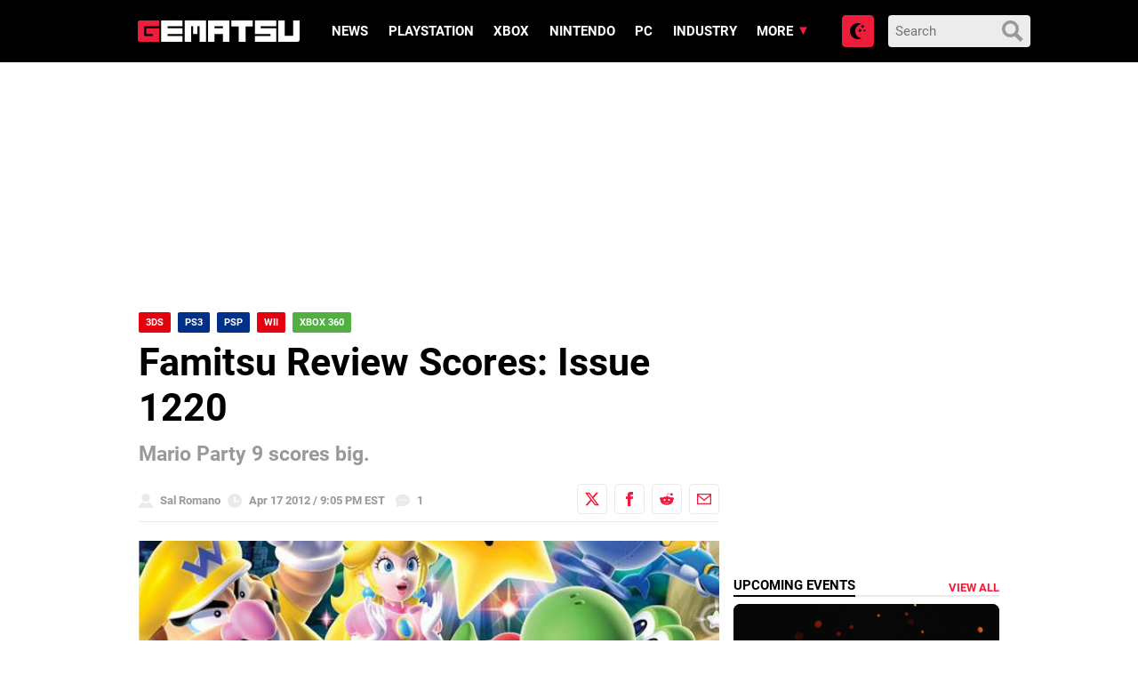

--- FILE ---
content_type: text/html; charset=utf-8
request_url: https://disqus.com/embed/comments/?base=default&f=gematsu&t_i=66594%20http%3A%2F%2Fgematsu.com%2F%3Fp%3D66594&t_u=https%3A%2F%2Fwww.gematsu.com%2F2012%2F04%2Ffamitsu-review-scores-issue-1220&t_e=Famitsu%20Review%20Scores%3A%20Issue%201220&t_d=%0A%20%20%20%20%20%20Famitsu%20Review%20Scores%3A%20Issue%201220%20%20%20%20&t_t=Famitsu%20Review%20Scores%3A%20Issue%201220&s_o=default
body_size: 2346
content:
<!DOCTYPE html>

<html lang="en" dir="ltr" class="not-supported type-">

<head>
    <title>Disqus Comments</title>

    
    <meta name="viewport" content="width=device-width, initial-scale=1, maximum-scale=1, user-scalable=no">
    <meta http-equiv="X-UA-Compatible" content="IE=edge"/>

    <style>
        .alert--warning {
            border-radius: 3px;
            padding: 10px 15px;
            margin-bottom: 10px;
            background-color: #FFE070;
            color: #A47703;
        }

        .alert--warning a,
        .alert--warning a:hover,
        .alert--warning strong {
            color: #A47703;
            font-weight: bold;
        }

        .alert--error p,
        .alert--warning p {
            margin-top: 5px;
            margin-bottom: 5px;
        }
        
        </style>
    
    <style>
        
        html, body {
            overflow-y: auto;
            height: 100%;
        }
        

        #error {
            display: none;
        }

        .clearfix:after {
            content: "";
            display: block;
            height: 0;
            clear: both;
            visibility: hidden;
        }

        
    </style>

</head>
<body>
    

    
    <div id="error" class="alert--error">
        <p>We were unable to load Disqus. If you are a moderator please see our <a href="https://docs.disqus.com/help/83/"> troubleshooting guide</a>. </p>
    </div>

    
    <script type="text/json" id="disqus-forumData">{"session":{"canModerate":false,"audienceSyncVerified":false,"canReply":true,"mustVerify":false,"recaptchaPublicKey":"6LfHFZceAAAAAIuuLSZamKv3WEAGGTgqB_E7G7f3","mustVerifyEmail":false},"forum":{"aetBannerConfirmation":null,"founder":"3995011","twitterName":"","commentsLinkOne":"1","guidelines":null,"disableDisqusBrandingOnPolls":false,"commentsLinkZero":"0","disableDisqusBranding":true,"id":"gematsu","createdAt":"2012-06-16T17:56:31.945480","category":"Games","aetBannerEnabled":false,"aetBannerTitle":null,"raw_guidelines":null,"initialCommentCount":null,"votingType":2,"daysUnapproveNewUsers":1,"installCompleted":true,"moderatorBadgeText":"Mod","commentPolicyText":null,"aetEnabled":false,"channel":null,"sort":2,"description":null,"organizationHasBadges":true,"newPolicy":true,"raw_description":null,"customFont":null,"language":"en","adsReviewStatus":1,"commentsPlaceholderTextEmpty":null,"daysAlive":0,"forumCategory":{"date_added":"2016-01-28T01:54:31","id":5,"name":"Games"},"linkColor":null,"colorScheme":"auto","pk":"1484673","commentsPlaceholderTextPopulated":null,"permissions":{},"commentPolicyLink":"https://gematsu.com/comment-policy","aetBannerDescription":null,"favicon":{"permalink":"https://disqus.com/api/forums/favicons/gematsu.jpg","cache":"https://c.disquscdn.com/uploads/forums/148/4673/favicon.png?1695845860"},"name":"Gematsu","commentsLinkMultiple":"{num}","settings":{"threadRatingsEnabled":false,"adsDRNativeEnabled":false,"behindClickEnabled":false,"disable3rdPartyTrackers":false,"adsVideoEnabled":true,"adsProductVideoEnabled":true,"adsPositionBottomEnabled":true,"ssoRequired":false,"contextualAiPollsEnabled":false,"unapproveLinks":false,"adsPositionRecommendationsEnabled":false,"adsEnabled":true,"adsProductLinksThumbnailsEnabled":false,"hasCustomAvatar":true,"organicDiscoveryEnabled":false,"adsProductDisplayEnabled":true,"adsProductLinksEnabled":false,"audienceSyncEnabled":false,"threadReactionsEnabled":false,"linkAffiliationEnabled":true,"adsPositionAiPollsEnabled":false,"disableSocialShare":false,"adsPositionTopEnabled":true,"adsProductStoriesEnabled":false,"sidebarEnabled":false,"adultContent":false,"allowAnonVotes":false,"gifPickerEnabled":true,"mustVerify":true,"badgesEnabled":false,"mustVerifyEmail":true,"allowAnonPost":false,"unapproveNewUsersEnabled":true,"mediaembedEnabled":true,"aiPollsEnabled":false,"userIdentityDisabled":false,"adsPositionPollEnabled":true,"discoveryLocked":true,"validateAllPosts":false,"adsSettingsLocked":true,"isVIP":false,"adsPositionInthreadEnabled":false},"organizationId":1112574,"typeface":"auto","url":"https://gematsu.com/","daysThreadAlive":0,"avatar":{"small":{"permalink":"https://disqus.com/api/forums/avatars/gematsu.jpg?size=32","cache":"https://c.disquscdn.com/uploads/forums/148/4673/avatar32.jpg?1695845859"},"large":{"permalink":"https://disqus.com/api/forums/avatars/gematsu.jpg?size=92","cache":"https://c.disquscdn.com/uploads/forums/148/4673/avatar92.jpg?1695845859"}},"signedUrl":"https://disq.us/?url=https%3A%2F%2Fgematsu.com%2F&key=AhvPn2b1ntAeNROdNCUnaA"}}</script>

    <div id="postCompatContainer"><div class="comment__wrapper"><div class="comment__name clearfix"><img class="comment__avatar" src="https://c.disquscdn.com/uploads/forums/148/4673/avatar92.jpg?1695845859" width="32" height="32" /><strong><a href="">hush404</a></strong> &bull; 13 years ago
        </div><div class="comment__content"><p>0_o</p><p>Conception: Please Give Birth to My Child!!</p><p>and</p><p>Even in a Game, Listen to Me, Girls. I Am Your Father!</p><p>Japan.... you're f***ed up.</p></div></div></div>


    <div id="fixed-content"></div>

    
        <script type="text/javascript">
          var embedv2assets = window.document.createElement('script');
          embedv2assets.src = 'https://c.disquscdn.com/embedv2/latest/embedv2.js';
          embedv2assets.async = true;

          window.document.body.appendChild(embedv2assets);
        </script>
    



    
</body>
</html>


--- FILE ---
content_type: application/javascript; charset=UTF-8
request_url: https://gematsu.disqus.com/count-data.js?2=https%3A%2F%2Fwww.gematsu.com%2F2012%2F04%2Ffamitsu-review-scores-issue-1220&2=https%3A%2F%2Fwww.gematsu.com%2F2026%2F01%2Farknights-endfield-tops-35-million-pre-registrations-new-trailers&2=https%3A%2F%2Fwww.gematsu.com%2F2026%2F01%2Fcode-vein-ii-character-trailer-zenon-gryfgote&2=https%3A%2F%2Fwww.gematsu.com%2F2026%2F01%2Fsong-of-the-prairie-for-xbox-series-now-available&2=https%3A%2F%2Fwww.gematsu.com%2F2026%2F01%2Fyakuza-3-remastered-to-soon-become-exclusive-to-yakuza-complete-series-bundle
body_size: 755
content:
var DISQUSWIDGETS;

if (typeof DISQUSWIDGETS != 'undefined') {
    DISQUSWIDGETS.displayCount({"text":{"and":"and","comments":{"zero":"0","multiple":"{num}","one":"1"}},"counts":[{"id":"https:\/\/www.gematsu.com\/2026\/01\/song-of-the-prairie-for-xbox-series-now-available","comments":1},{"id":"https:\/\/www.gematsu.com\/2026\/01\/code-vein-ii-character-trailer-zenon-gryfgote","comments":19},{"id":"https:\/\/www.gematsu.com\/2012\/04\/famitsu-review-scores-issue-1220","comments":1},{"id":"https:\/\/www.gematsu.com\/2026\/01\/yakuza-3-remastered-to-soon-become-exclusive-to-yakuza-complete-series-bundle","comments":41},{"id":"https:\/\/www.gematsu.com\/2026\/01\/arknights-endfield-tops-35-million-pre-registrations-new-trailers","comments":14}]});
}